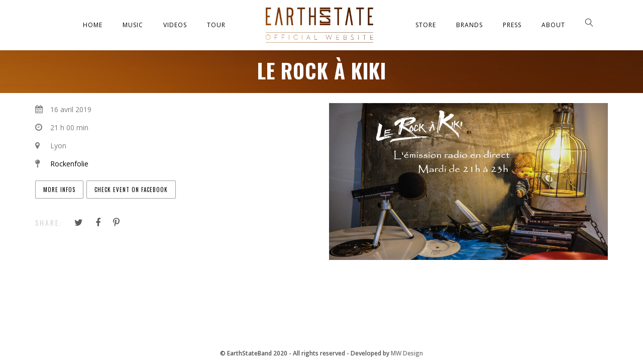

--- FILE ---
content_type: text/html; charset=UTF-8
request_url: https://earthstateband.com/js_events/le-rock-a-kiki/
body_size: 7341
content:
<!DOCTYPE html>
<html lang="fr-FR">
<head>
	<meta charset="UTF-8" />
	<meta name="viewport" content="width=device-width, initial-scale=1, maximum-scale=1">  
						<meta property="og:image" content="https://earthstateband.com/wp-content/uploads/2020/04/Concert3.jpg" />
								<meta property="og:description" content="" />
				<link rel="icon" href="https://earthstateband.com/wp-content/uploads/2020/05/cropped-ES_LOGO_Noir-copie-32x32.png" sizes="32x32" />
<link rel="icon" href="https://earthstateband.com/wp-content/uploads/2020/05/cropped-ES_LOGO_Noir-copie-192x192.png" sizes="192x192" />
<link rel="apple-touch-icon" href="https://earthstateband.com/wp-content/uploads/2020/05/cropped-ES_LOGO_Noir-copie-180x180.png" />
<meta name="msapplication-TileImage" content="https://earthstateband.com/wp-content/uploads/2020/05/cropped-ES_LOGO_Noir-copie-270x270.png" />

		<title>Le Rock à Kiki &#8211; EΛRTHSTΛTE | Official Website</title>
<link rel='dns-prefetch' href='//fonts.googleapis.com' />
<link rel='dns-prefetch' href='//s.w.org' />
<link rel="alternate" type="application/rss+xml" title="EΛRTHSTΛTE | Official Website &raquo; Flux" href="https://earthstateband.com/feed/" />
<link rel="alternate" type="application/rss+xml" title="EΛRTHSTΛTE | Official Website &raquo; Flux des commentaires" href="https://earthstateband.com/comments/feed/" />
		<!-- This site uses the Google Analytics by ExactMetrics plugin v8.11.1 - Using Analytics tracking - https://www.exactmetrics.com/ -->
		<!-- Note: ExactMetrics is not currently configured on this site. The site owner needs to authenticate with Google Analytics in the ExactMetrics settings panel. -->
					<!-- No tracking code set -->
				<!-- / Google Analytics by ExactMetrics -->
				<script type="text/javascript">
			window._wpemojiSettings = {"baseUrl":"https:\/\/s.w.org\/images\/core\/emoji\/13.0.1\/72x72\/","ext":".png","svgUrl":"https:\/\/s.w.org\/images\/core\/emoji\/13.0.1\/svg\/","svgExt":".svg","source":{"concatemoji":"https:\/\/earthstateband.com\/wp-includes\/js\/wp-emoji-release.min.js?ver=5.6.16"}};
			!function(e,a,t){var n,r,o,i=a.createElement("canvas"),p=i.getContext&&i.getContext("2d");function s(e,t){var a=String.fromCharCode;p.clearRect(0,0,i.width,i.height),p.fillText(a.apply(this,e),0,0);e=i.toDataURL();return p.clearRect(0,0,i.width,i.height),p.fillText(a.apply(this,t),0,0),e===i.toDataURL()}function c(e){var t=a.createElement("script");t.src=e,t.defer=t.type="text/javascript",a.getElementsByTagName("head")[0].appendChild(t)}for(o=Array("flag","emoji"),t.supports={everything:!0,everythingExceptFlag:!0},r=0;r<o.length;r++)t.supports[o[r]]=function(e){if(!p||!p.fillText)return!1;switch(p.textBaseline="top",p.font="600 32px Arial",e){case"flag":return s([127987,65039,8205,9895,65039],[127987,65039,8203,9895,65039])?!1:!s([55356,56826,55356,56819],[55356,56826,8203,55356,56819])&&!s([55356,57332,56128,56423,56128,56418,56128,56421,56128,56430,56128,56423,56128,56447],[55356,57332,8203,56128,56423,8203,56128,56418,8203,56128,56421,8203,56128,56430,8203,56128,56423,8203,56128,56447]);case"emoji":return!s([55357,56424,8205,55356,57212],[55357,56424,8203,55356,57212])}return!1}(o[r]),t.supports.everything=t.supports.everything&&t.supports[o[r]],"flag"!==o[r]&&(t.supports.everythingExceptFlag=t.supports.everythingExceptFlag&&t.supports[o[r]]);t.supports.everythingExceptFlag=t.supports.everythingExceptFlag&&!t.supports.flag,t.DOMReady=!1,t.readyCallback=function(){t.DOMReady=!0},t.supports.everything||(n=function(){t.readyCallback()},a.addEventListener?(a.addEventListener("DOMContentLoaded",n,!1),e.addEventListener("load",n,!1)):(e.attachEvent("onload",n),a.attachEvent("onreadystatechange",function(){"complete"===a.readyState&&t.readyCallback()})),(n=t.source||{}).concatemoji?c(n.concatemoji):n.wpemoji&&n.twemoji&&(c(n.twemoji),c(n.wpemoji)))}(window,document,window._wpemojiSettings);
		</script>
		<style type="text/css">
img.wp-smiley,
img.emoji {
	display: inline !important;
	border: none !important;
	box-shadow: none !important;
	height: 1em !important;
	width: 1em !important;
	margin: 0 .07em !important;
	vertical-align: -0.1em !important;
	background: none !important;
	padding: 0 !important;
}
</style>
			<style type="text/css">			.fts-facebook-add-more-posts-notice {
				display: none !important;
			}

			.fts-jal-single-fb-post .fts-jal-fb-user-name {
				color:  !important;
			}

			
		</style>
		<link rel='stylesheet' id='dashicons-css'  href='https://earthstateband.com/wp-includes/css/dashicons.min.css?ver=5.6.16' type='text/css' media='all' />
<link rel='stylesheet' id='thickbox-css'  href='https://earthstateband.com/wp-includes/js/thickbox/thickbox.css?ver=5.6.16' type='text/css' media='all' />
<link rel='stylesheet' id='sb_instagram_styles-css'  href='https://earthstateband.com/wp-content/plugins/instagram-feed/css/sbi-styles.min.css?ver=2.8.2' type='text/css' media='all' />
<link rel='stylesheet' id='wp-block-library-css'  href='https://earthstateband.com/wp-includes/css/dist/block-library/style.min.css?ver=5.6.16' type='text/css' media='all' />
<link rel='stylesheet' id='fts-feeds-css'  href='https://earthstateband.com/wp-content/plugins/feed-them-social/feeds/css/styles.css?ver=2.9.3' type='text/css' media='' />
<link rel='stylesheet' id='rs-plugin-settings-css'  href='https://earthstateband.com/wp-content/plugins/revslider/public/assets/css/settings.css?ver=5.4.8' type='text/css' media='all' />
<style id='rs-plugin-settings-inline-css' type='text/css'>
#rs-demo-id {}
</style>
<link rel='stylesheet' id='style-css'  href='https://earthstateband.com/wp-content/themes/lucille/style.css?ver=5.6.16' type='text/css' media='all' />
<link rel='stylesheet' id='default_fonts-css'  href='https://earthstateband.com/wp-content/themes/lucille/core/css/fonts/default_fonts.css?ver=5.6.16' type='text/css' media='all' />
<link rel='stylesheet' id='jamsession-opensans-oswald-css'  href='https://fonts.googleapis.com/css?family=Open+Sans%3A400%2C600%2C700%2C800%7COswald%3A300%2C400%2C700&#038;subset=latin%2Clatin-ext&#038;ver=5.6.16' type='text/css' media='all' />
<link rel='stylesheet' id='color_scheme_css-css'  href='https://earthstateband.com/wp-content/themes/lucille/core/css/white_on_black.css?ver=5.6.16' type='text/css' media='all' />
<link rel='stylesheet' id='lightbox-css'  href='https://earthstateband.com/wp-content/themes/lucille/assets/lightbox2/css/lightbox.css?ver=5.6.16' type='text/css' media='all' />
<link rel='stylesheet' id='font_awesome-css'  href='https://earthstateband.com/wp-content/themes/lucille/assets/font-awesome-4.7.0/css/font-awesome.min.css?ver=5.6.16' type='text/css' media='all' />
<link rel='stylesheet' id='linearicons-css'  href='https://earthstateband.com/wp-content/themes/lucille/assets/linearicons/style.css?ver=5.6.16' type='text/css' media='all' />
<link rel='stylesheet' id='justified-gallery-css'  href='https://earthstateband.com/wp-content/themes/lucille/assets/justifiedGallery/css/justifiedGallery.min.css?ver=5.6.16' type='text/css' media='all' />
<link rel='stylesheet' id='unslider-css'  href='https://earthstateband.com/wp-content/themes/lucille/assets/unslider/unslider.css?ver=5.6.16' type='text/css' media='all' />
<!--[if lt IE 9]>
<link rel='stylesheet' id='vc_lte_ie9-css'  href='https://earthstateband.com/wp-content/plugins/js_composer/assets/css/vc_lte_ie9.min.css?ver=6.0.3' type='text/css' media='screen' />
<![endif]-->
<script type='text/javascript' src='https://earthstateband.com/wp-includes/js/jquery/jquery.min.js?ver=3.5.1' id='jquery-core-js'></script>
<script type='text/javascript' src='https://earthstateband.com/wp-includes/js/jquery/jquery-migrate.min.js?ver=3.3.2' id='jquery-migrate-js'></script>
<script type='text/javascript' id='fts_clear_cache_script-js-extra'>
/* <![CDATA[ */
var ftsAjax = {"ajaxurl":"https:\/\/earthstateband.com\/wp-admin\/admin-ajax.php"};
var ftsAjax = {"ajaxurl":"https:\/\/earthstateband.com\/wp-admin\/admin-ajax.php"};
/* ]]> */
</script>
<script type='text/javascript' src='https://earthstateband.com/wp-content/plugins/feed-them-social/admin/js/admin.js?ver=2.9.3' id='fts_clear_cache_script-js'></script>
<script type='text/javascript' src='https://earthstateband.com/wp-content/plugins/feed-them-social/feeds/js/powered-by.js?ver=2.9.3' id='fts_powered_by_js-js'></script>
<script type='text/javascript' src='https://earthstateband.com/wp-content/plugins/feed-them-social/feeds/js/fts-global.js?ver=2.9.3' id='fts-global-js'></script>
<script type='text/javascript' src='https://earthstateband.com/wp-content/plugins/revslider/public/assets/js/jquery.themepunch.tools.min.js?ver=5.4.8' id='tp-tools-js'></script>
<script type='text/javascript' src='https://earthstateband.com/wp-content/plugins/revslider/public/assets/js/jquery.themepunch.revolution.min.js?ver=5.4.8' id='revmin-js'></script>
<link rel="https://api.w.org/" href="https://earthstateband.com/wp-json/" /><link rel="EditURI" type="application/rsd+xml" title="RSD" href="https://earthstateband.com/xmlrpc.php?rsd" />
<link rel="wlwmanifest" type="application/wlwmanifest+xml" href="https://earthstateband.com/wp-includes/wlwmanifest.xml" /> 
<meta name="generator" content="WordPress 5.6.16" />
<link rel="canonical" href="https://earthstateband.com/js_events/le-rock-a-kiki/" />
<link rel='shortlink' href='https://earthstateband.com/?p=2614' />
<link rel="alternate" type="application/json+oembed" href="https://earthstateband.com/wp-json/oembed/1.0/embed?url=https%3A%2F%2Fearthstateband.com%2Fjs_events%2Fle-rock-a-kiki%2F" />
<link rel="alternate" type="text/xml+oembed" href="https://earthstateband.com/wp-json/oembed/1.0/embed?url=https%3A%2F%2Fearthstateband.com%2Fjs_events%2Fle-rock-a-kiki%2F&#038;format=xml" />
		<!--Customizer CSS-->
		<style type="text/css">
			a:hover, .vibrant_hover:hover, .vibrant_hover a:hover, .lc_vibrant_color, .black_on_white .lc_vibrant_color,  #recentcomments a:hover, .tagcloud a:hover, .widget_meta a:hover, .widget_pages a:hover, .widget_categories a:hover, .widget_recent_entries a:hover, .widget_archive a:hover, .lc_copy_area a:hover, .lc_swp_content a:hover, .lc_sharing_icons a:hover, .lc_post_meta a:hover, .post_item:hover > .post_item_details a h2, .lc_blog_masonry_brick.has_thumbnail .lc_post_meta a:hover, .post_item.no_thumbnail .lc_post_meta a:hover, .post_item:hover > a h2, .lucille_cf_error, .woocommerce ul.products li.product .price, .woocommerce div.product p.price, .woocommerce div.product span.price, .woocommerce-message:before, .woocommerce a.remove, .woocommerce-info:before, .woocommerce form .form-row .required, .woocommerce form .form-row.woocommerce-invalid label, a.about_paypal, .single_video_item:hover h3, .goto_next_section, .swp_single_artist:hover .artist_name, .single_artist_item .artist_title:hover, .woocommerce-MyAccount-navigation-link.is-active a  { color: #a1540e; }.lc_swp_vibrant_bgc, .cart-contents-count, #recentcomments li:before, .lc_button:hover, .woocommerce a.button:hover,  #commentform input#submit:hover,.single_track .mejs-controls .mejs-time-rail .mejs-time-current, .lc_blog_masonry_brick:hover > .post_item_details .lc_button, .woocommerce span.onsale, .woocommerce ul.products li.product:hover > a.button, .woocommerce #respond input#submit:hover, .woocommerce input.button:hover, input.button:hover, .woocommerce a.button.alt:hover, .woocommerce a.remove:hover, .woocommerce input.button.alt, .woocommerce input.button.alt:hover, .unslider-nav ol li.unslider-active, input[type="submit"]:hover, .woocommerce button.button.alt, .woocommerce button.button, .swp_events_subscribe a:hover { background-color: #a1540e; }.lc_button:hover, input[type="submit"]:hover, .woocommerce a.button:hover, .lc_blog_masonry_brick:hover > .post_item_details .lc_button, .woocommerce ul.products li.product:hover > a.button, .woocommerce button.button.alt:hover, .woocommerce #respond input#submit:hover, input.button:hover, .woocommerce input.button:hover,  .woocommerce .shop_table_responsive input.button, .white_on_black .woocommerce a.button.alt:hover, .woocommerce-info, .woocommerce form .form-row.woocommerce-invalid input.input-text, .unslider-nav ol li.unslider-active, input.lucille_cf_input:focus, textarea.lucille_cf_input:focus, .woocommerce button.button.alt, .woocommerce button.button, .wpcf7-form-control-wrap input:focus, .wpcf7-form-control-wrap textarea:focus, .swp_events_subscribe a { border-color: #a1540e !important; } #lc_page_header { background-color: #ffffff; } header.sticky_enabled .header_inner{ background-color: rgba(255,255,255,0.9); } .header_inner.lc_mobile_menu, .mobile_navigation_container { background-color: rgba(255,255,255,0.9); }.mobile_navigation ul li { border-bottom-color: rgba(255,255,255,0.9);}  li.menu-item a, #logo a, .classic_header_icon, .classic_header_icon a,  .classic_header_icon:hover, .classic_header_icon a:hover{ color: #000000; } li.menu-item a:hover { color: #c32720; }ul.sub-menu li.menu-item a  { color: #dddddd; }.creative_menu ul.sub-menu li.menu-item-has-children::before { border-left-color: #dddddd; } ul.sub-menu li.menu-item a:hover { color: #c32720; }.creative_menu ul.sub-menu li.menu-item-has-children:hover::before { border-left-color: #c32720; }li.current-menu-item a, li.current-menu-parent a, li.current-menu-ancestor a{ color: #c32720; } ul.sub-menu li { background-color: rgba(255,255,255,0.9); }.nav_creative_container { background-color: rgba(255,255,255,0.9); }.creative_header_icon, .creative_header_icon a, .creative_header_icon a.cart-contents:hover { color: #000000; }.creative_header_icon.lc_social_icon:hover, .creative_header_icon.lc_social_icon a:hover { color: #a1540e; }.hmb_line { background-color: #000000; }.post_item.lc_blog_masonry_brick.no_thumbnail, .gallery_brick_overlay { background-color: #ffffff; }
			

		</style>
		<meta name="generator" content="Powered by WPBakery Page Builder - drag and drop page builder for WordPress."/>
  
		<style type="text/css">  
			body, .woocommerce .woocommerce-ordering select option { background-color: #ffffff; }  
		</style>  
		<meta name="generator" content="Powered by Slider Revolution 5.4.8 - responsive, Mobile-Friendly Slider Plugin for WordPress with comfortable drag and drop interface." />
<link rel="icon" href="https://earthstateband.com/wp-content/uploads/2020/05/cropped-ES_LOGO_Noir-copie-32x32.png" sizes="32x32" />
<link rel="icon" href="https://earthstateband.com/wp-content/uploads/2020/05/cropped-ES_LOGO_Noir-copie-192x192.png" sizes="192x192" />
<link rel="apple-touch-icon" href="https://earthstateband.com/wp-content/uploads/2020/05/cropped-ES_LOGO_Noir-copie-180x180.png" />
<meta name="msapplication-TileImage" content="https://earthstateband.com/wp-content/uploads/2020/05/cropped-ES_LOGO_Noir-copie-270x270.png" />
<script type="text/javascript">function setREVStartSize(e){									
						try{ e.c=jQuery(e.c);var i=jQuery(window).width(),t=9999,r=0,n=0,l=0,f=0,s=0,h=0;
							if(e.responsiveLevels&&(jQuery.each(e.responsiveLevels,function(e,f){f>i&&(t=r=f,l=e),i>f&&f>r&&(r=f,n=e)}),t>r&&(l=n)),f=e.gridheight[l]||e.gridheight[0]||e.gridheight,s=e.gridwidth[l]||e.gridwidth[0]||e.gridwidth,h=i/s,h=h>1?1:h,f=Math.round(h*f),"fullscreen"==e.sliderLayout){var u=(e.c.width(),jQuery(window).height());if(void 0!=e.fullScreenOffsetContainer){var c=e.fullScreenOffsetContainer.split(",");if (c) jQuery.each(c,function(e,i){u=jQuery(i).length>0?u-jQuery(i).outerHeight(!0):u}),e.fullScreenOffset.split("%").length>1&&void 0!=e.fullScreenOffset&&e.fullScreenOffset.length>0?u-=jQuery(window).height()*parseInt(e.fullScreenOffset,0)/100:void 0!=e.fullScreenOffset&&e.fullScreenOffset.length>0&&(u-=parseInt(e.fullScreenOffset,0))}f=u}else void 0!=e.minHeight&&f<e.minHeight&&(f=e.minHeight);e.c.closest(".rev_slider_wrapper").css({height:f})					
						}catch(d){console.log("Failure at Presize of Slider:"+d)}						
					};</script>
<noscript><style> .wpb_animate_when_almost_visible { opacity: 1; }</style></noscript>
</head>

<body  class="js_events-template-default single single-js_events postid-2614 custom-background wpb-js-composer js-comp-ver-6.0.3 vc_responsive">
	<div id="lc_swp_wrapper">
		
<header id="lc_page_header" class="lc_sticky_menu" data-menubg="" data-menucol="">
	<div class="header_inner centered_menu lc_wide_menu lc_swp_full">
		<div class="centered_content">
			<div id="logo" class="centered_menu">
				
						<a href="https://earthstateband.com" class="global_logo">
							<img src="https://earthstateband.com/wp-content/uploads/2020/05/LOGO_OFFICIAL-WEBSITE_02-1.jpg" alt="EΛRTHSTΛTE | Official Website">
						</a>

									</div>

			<nav class="centered_menu classic_menu"><ul id="menu-main-menu" class="menu"><li id="menu-item-2359" class="menu-item menu-item-type-custom menu-item-object-custom menu-item-home menu-item-2359"><a href="https://earthstateband.com/">Home</a></li>
<li id="menu-item-2361" class="menu-item menu-item-type-custom menu-item-object-custom menu-item-2361"><a href="https://earthstateband.com/discography/">Music</a></li>
<li id="menu-item-2364" class="menu-item menu-item-type-custom menu-item-object-custom menu-item-2364"><a href="https://earthstateband.com/videos/">Videos</a></li>
<li id="menu-item-2367" class="menu-item menu-item-type-post_type menu-item-object-page menu-item-2367"><a href="https://earthstateband.com/tour/">Tour</a></li>
<li id="menu-item-2405" class="menu-item menu-item-type-custom menu-item-object-custom menu-item-2405"><a target="_blank" rel="noopener" href="https://earthstateband.bigcartel.com/?fbclid=IwAR2bnO1ttVro0zZ63Ve_m6b5QjPkiubRMKWLF32FyBA8hM-xzntPq3-AylU">Store</a></li>
<li id="menu-item-2362" class="menu-item menu-item-type-custom menu-item-object-custom menu-item-2362"><a href="https://earthstateband.com/brands/">Brands</a></li>
<li id="menu-item-2363" class="menu-item menu-item-type-custom menu-item-object-custom menu-item-2363"><a href="https://earthstateband.com/press/">Press</a></li>
<li id="menu-item-2366" class="menu-item menu-item-type-post_type menu-item-object-page menu-item-2366"><a href="https://earthstateband.com/about/">About</a></li>
</ul></nav>
			<div class="classic_header_icons centered_menu">
								<div class="classic_header_icon centered_menu lc_search trigger_global_search vibrant_hover transition4">
					<span class="lnr lnr-magnifier"></span>
				</div>
				
							</div>
		</div>
	</div>
	<div class="header_inner lc_mobile_menu lc_swp_full">
	<div id="mobile_logo" class="lc_logo_centered">
		
				<a href="https://earthstateband.com">
					<img src="https://earthstateband.com/wp-content/uploads/2020/05/LOGO_OFFICIAL-WEBSITE_02-1.jpg" alt="EΛRTHSTΛTE | Official Website">
				</a>

						
	</div>

	<div class="creative_right">
		
		<div class="hmb_menu hmb_mobile">
			<div class="hmb_inner">
				<span class="hmb_line hmb1 transition2 mobile_hmb_line"></span>
				<span class="hmb_line hmb2 transition2 mobile_hmb_line"></span>
				<span class="hmb_line hmb3 transition2 mobile_hmb_line"></span>
			</div>
		</div>

			</div>

	<div class="creative_left">
				<div class="mobile_menu_icon creative_header_icon lc_search trigger_global_search">
			<span class="lnr lnr-magnifier lnr_mobile"></span>
		</div>
		
						
					<div class="mobile_menu_icon creative_header_icon lc_social_icon">
						<a href="https://www.facebook.com/earthstateband" target="_blank" class="mobile_menu_icon">
							<i class="fa fa-facebook"></i>
						</a>
					</div>
								
					<div class="mobile_menu_icon creative_header_icon lc_social_icon">
						<a href="https://twitter.com/earthstateband" target="_blank" class="mobile_menu_icon">
							<i class="fa fa-twitter"></i>
						</a>
					</div>
								
					<div class="mobile_menu_icon creative_header_icon lc_social_icon">
						<a href="https://www.instagram.com/earthstateband" target="_blank" class="mobile_menu_icon">
							<i class="fa fa-instagram"></i>
						</a>
					</div>
								
					<div class="mobile_menu_icon creative_header_icon lc_social_icon">
						<a href="https://www.youtube.com/channel/UCuye_NYu8ZQIn-ix52O8YGQ" target="_blank" class="mobile_menu_icon">
							<i class="fa fa-youtube"></i>
						</a>
					</div>
								
					<div class="mobile_menu_icon creative_header_icon lc_social_icon">
						<a href="https://music.apple.com/us/album/earthstate/1456212415?fbclid=IwAR1Fm8FxpU1SrFGJlIFA59cc2Z1Hmcxpb6CPeKrfrIKfsDd6Lu3sJ1N3S0o" target="_blank" class="mobile_menu_icon">
							<i class="fa fa-apple"></i>
						</a>
					</div>
								
					<div class="mobile_menu_icon creative_header_icon lc_social_icon">
						<a href="https://open.spotify.com/album/35uiXxeSGyBwkkohBIkz7O?si=8DW1PC07TYmm0RcFutaI0Q" target="_blank" class="mobile_menu_icon">
							<i class="fa fa-spotify"></i>
						</a>
					</div>
					</div>
</div>

<div class="mobile_navigation_container lc_swp_full transition3">
	<nav class="mobile_navigation"><ul id="menu-main-menu-1" class="menu"><li class="menu-item menu-item-type-custom menu-item-object-custom menu-item-home menu-item-2359"><a href="https://earthstateband.com/">Home</a></li>
<li class="menu-item menu-item-type-custom menu-item-object-custom menu-item-2361"><a href="https://earthstateband.com/discography/">Music</a></li>
<li class="menu-item menu-item-type-custom menu-item-object-custom menu-item-2364"><a href="https://earthstateband.com/videos/">Videos</a></li>
<li class="menu-item menu-item-type-post_type menu-item-object-page menu-item-2367"><a href="https://earthstateband.com/tour/">Tour</a></li>
<li class="menu-item menu-item-type-custom menu-item-object-custom menu-item-2405"><a target="_blank" rel="noopener" href="https://earthstateband.bigcartel.com/?fbclid=IwAR2bnO1ttVro0zZ63Ve_m6b5QjPkiubRMKWLF32FyBA8hM-xzntPq3-AylU">Store</a></li>
<li class="menu-item menu-item-type-custom menu-item-object-custom menu-item-2362"><a href="https://earthstateband.com/brands/">Brands</a></li>
<li class="menu-item menu-item-type-custom menu-item-object-custom menu-item-2363"><a href="https://earthstateband.com/press/">Press</a></li>
<li class="menu-item menu-item-type-post_type menu-item-object-page menu-item-2366"><a href="https://earthstateband.com/about/">About</a></li>
</ul></nav></div>
</header>

<div id="heading_area" class=" default_cs no_subtitle">
	<div class="lc_swp_background_image lc_heading_image_bg" data-bgimage="https://earthstateband.com/wp-content/uploads/2020/05/Bandeau_Site-1-scaled.jpg"></div>
		
	<div class="heading_content_container lc_swp_boxed no_subtitle has_cpt_tax">
		<div class="heading_titles_container">
			<div class="heading_area_title title_full_color no_subtitle">
				<h1 class="title_full_color"> Le Rock à Kiki </h1>
			</div>	
			
					</div>
		

	</div>

		
					<div class="lc_post_meta lc_cpt_category cpt_post_meta lc_swp_full">
				<span class="meta_entry lc_cpt_category">
									</span>
			</div>
			
		
</div>
		<div id="lc_swp_content" data-minheight="200" class="white_on_black">
					


			
		
<div class="lc_content_full lc_swp_boxed lc_basic_content_padding" itemscope itemtype="http://schema.org/Event">
	<div class="event_left">
		<div class="event_short_details" >
			<div class="lc_event_entry">
				<i class="fa fa-calendar" aria-hidden="true"></i>

				<span itemprop="startDate" content="2019-04-16T21:00:00+00:00">
				16 avril 2019				</span>

							</div>

						<div class="lc_event_entry">
				<i class="fa fa-clock-o" aria-hidden="true"></i>
				21 h 00 min			</div>
			
			<div class="swp_location_schema" itemprop="location" itemscope itemtype="http://schema.org/Place">
								<div class="lc_event_entry">
					<i class="fa fa-map-marker" aria-hidden="true"></i>
					<span itemprop="address" itemscope itemtype="http://schema.org/PostalAddress"> Lyon </span>
				</div>
				
								<div class="lc_event_entry">
					<i class="fa fa-map-pin" aria-hidden="true"></i>
					<a href="https://www.facebook.com/events/311980749448426" target="_self">
						<span itemprop="name">
							Rockenfolie						</span>
					</a>
				</div>
							</div>

			
			<div class="lc_event_entry display_none" itemprop="name">
				Le Rock à Kiki			</div>
			<a itemprop="url" href="https://earthstateband.com/js_events/le-rock-a-kiki/" class="display_none">Event</a>
			<div itemprop="performer" itemscope itemtype="http://schema.org/MusicGroup" class="display_none">
				<span itemprop="name">EΛRTHSTΛTE | Official Website</span>
			</div>			
		</div>

		<div class="small_content_padding">
						<div class="lc_event_entry">
								<div class="lc_button">
					<a href="https://www.facebook.com/events/311980749448426" target="_self">
						More Infos					</a>
				</div>
				
									<div class="lc_button">
						<a href="https://www.facebook.com/events/311980749448426" target="_blank">
							Check Event on Facebook						</a>
					</div>
							</div>
			
			<div class="swp_event_content" itemprop="description">
							</div>
			
			
		<div class="lc_sharing_icons">
			<span class="lc_share_item_text">Share:</span>
			<a href="https://twitter.com/intent/tweet?url=https%3A%2F%2Fearthstateband.com%2Fjs_events%2Fle-rock-a-kiki%2F" target="_blank" class="lc_share_item">
				<i class="fa fa-twitter" aria-hidden="true"></i>
			</a>	

			<a href="http://www.facebook.com/sharer/sharer.php?u=https%3A%2F%2Fearthstateband.com%2Fjs_events%2Fle-rock-a-kiki%2F" target="_blank" class="lc_share_item">
				<i class="fa fa-facebook" aria-hidden="true"></i>
			</a>

						<a href="http://pinterest.com/pin/create/button/?url=https%3A%2F%2Fearthstateband.com%2Fjs_events%2Fle-rock-a-kiki%2F&amp;media=https://earthstateband.com/wp-content/uploads/2020/04/Concert3.jpg" target="_blank" class="lc_share_item">
				<i class="fa fa-pinterest-p" aria-hidden="true"></i>
			</a>
					</div>

				</div>
	</div>

		<div class="event_right">
		<img width="900" height="506" src="https://earthstateband.com/wp-content/uploads/2020/04/Concert3.jpg" class="attachment-large size-large wp-post-image" alt="" loading="lazy" itemprop="image" srcset="https://earthstateband.com/wp-content/uploads/2020/04/Concert3.jpg 960w, https://earthstateband.com/wp-content/uploads/2020/04/Concert3-300x169.jpg 300w, https://earthstateband.com/wp-content/uploads/2020/04/Concert3-768x432.jpg 768w" sizes="(max-width: 900px) 100vw, 900px" />
			</div>
	


	<div class="clearfix"></div>

</div>

<div class="lc_swp_boxed">
	</div>


	

	
	</div> <!--#lc_swp_content-->
			<div class="lc_copy_area lc_swp_bg_color black_on_white" data-color="#ffffff">
			
				© EarthStateBand 2020 - All rights reserved - Developed by <a href="https://mwdesign.fr" target="blank">MW Design</a>
					</div>			
					<div id="lc_global_search">
	<div class="lc_global_search_inner">
		<form role="search" method="get" class="search-form" action="https://earthstateband.com/">
	<input name="s" required type="search" value=""
                   placeholder="search&hellip;"
                   class="input-search">

    <button type="submit" class="search-submit" title="Search">
        <i class="fa fa-search"></i>
    </button>
</form>

		
		<div class="close_search_form">
			<i class="fa fa-times"></i>
		</div>
	</div>
</div>	</div> <!--#lc_swp_wrapper-->
	<!-- Instagram Feed JS -->
<script type="text/javascript">
var sbiajaxurl = "https://earthstateband.com/wp-admin/admin-ajax.php";
</script>
<script type='text/javascript' id='thickbox-js-extra'>
/* <![CDATA[ */
var thickboxL10n = {"next":"Suiv.\u00a0>","prev":"<\u00a0Pr\u00e9c.","image":"Image","of":"sur","close":"Fermer","noiframes":"Cette fonctionnalit\u00e9 requiert des iframes. Les iframes sont d\u00e9sactiv\u00e9es sur votre navigateur, ou alors il ne les accepte pas.","loadingAnimation":"https:\/\/earthstateband.com\/wp-includes\/js\/thickbox\/loadingAnimation.gif"};
/* ]]> */
</script>
<script type='text/javascript' src='https://earthstateband.com/wp-includes/js/thickbox/thickbox.js?ver=3.1-20121105' id='thickbox-js'></script>
<script type='text/javascript' id='lc_swp_contact_form-js-extra'>
/* <![CDATA[ */
var DATAVALUES = {"ajaxurl":"https:\/\/earthstateband.com\/wp-admin\/admin-ajax.php"};
/* ]]> */
</script>
<script type='text/javascript' src='https://earthstateband.com/wp-content/plugins/lucille-music-core/js/lc_swp_contact_form.js?ver=5.6.16' id='lc_swp_contact_form-js'></script>
<script type='text/javascript' src='https://earthstateband.com/wp-includes/js/imagesloaded.min.js?ver=4.1.4' id='imagesloaded-js'></script>
<script type='text/javascript' src='https://earthstateband.com/wp-includes/js/masonry.min.js?ver=4.2.2' id='masonry-js'></script>
<script type='text/javascript' src='https://earthstateband.com/wp-content/themes/lucille/core/js/jquery.debouncedresize.js?ver=5.6.16' id='debouncedresize-js'></script>
<script type='text/javascript' src='https://earthstateband.com/wp-content/themes/lucille/assets/justifiedGallery/js/jquery.justifiedGallery.min.js?ver=5.6.16' id='justified-gallery-js'></script>
<script type='text/javascript' src='https://earthstateband.com/wp-content/themes/lucille/assets/unslider/unslider-min.js?ver=5.6.16' id='unslider-js'></script>
<script type='text/javascript' src='https://earthstateband.com/wp-content/themes/lucille/assets/wavesurfer/wavesurfer.min.js?ver=5.6.16' id='wavesurfer-js'></script>
<script type='text/javascript' src='https://earthstateband.com/wp-content/themes/lucille/core/js/lucille_swp.js?ver=5.6.16' id='lucille_swp-js'></script>
<script type='text/javascript' src='https://earthstateband.com/wp-content/themes/lucille/assets/lightbox2/js/lightbox.js?ver=5.6.16' id='lightbox-js'></script>
<script type='text/javascript' src='https://earthstateband.com/wp-includes/js/wp-embed.min.js?ver=5.6.16' id='wp-embed-js'></script>
</body>
</html> 

--- FILE ---
content_type: text/css
request_url: https://earthstateband.com/wp-content/themes/lucille/core/css/white_on_black.css?ver=5.6.16
body_size: 1214
content:
body, input, textarea, 
.vc_row,
.single_event_list a, .single_event_list a:hover,
.vc_row .single_event_list a,
.woocommerce ul.products li.product .price del,
.woocommerce div.product p.price del, 
.woocommerce div.product span.price del,
.woocommerce-ordering select,
.woocommerce .woocommerce-ordering select option,
h4.section_subtitle, .woocommerce-error, .woocommerce-info, .woocommerce-message  {
	color: #7b7b7b;
}

input::-webkit-input-placeholder, 
textarea::-webkit-input-placeholder {
	color: #7b7b7b;
}

#lc_global_search input, #lc_global_search button, .close_search_form, .swp_img_caption, .artist_name, .single_artist_item:hover .artist_title,
.woocommerce button.button, .woocommerce button.button:hover, .swp_events_subscribe a, .swp_events_subscribe a:hover {
	color: #fff;
}

blockquote, a, .lc_button a:hover, .woocommerce a.button:hover, button.single_add_to_cart_button:hover, #commentform input#submit, input.lc_button, 
.vc_row input.lc_button,
.woocommerce a.button, .woocommerce a.button.alt, button.single_add_to_cart_button, 
h1, h2, h3, h4, h5, h6, 
.vc_row h1, .vc_row h2, .vc_row  h3, 
.vc_row  h4, .vc_row  h5, .vc_row h6,
thead, .single_event_list:hover a, .vc_row .single_event_list:hover a,
.eventlist_month, .vc_row .eventlist_month,
.woocommerce div.product .woocommerce-tabs ul.tabs li.active a,
.woocommerce div.product .woocommerce-tabs ul.tabs li a:hover,
.woocommerce #respond input#submit, .woocommerce #respond input#submit:hover,
input.button, input.button:hover, .woocommerce input.button,  .woocommerce input.button:hover,
input[type="submit"],
.wave_player_entry:hover, .wave_player_entry.now_playing, .artist_nickname, .artist_nickname:hover, .artist_social {
    color: black;
}

.lc_back_to_top_btn,
#commentform textarea,  input#author,  input#email,  input#url,
input.lucille_cf_input, textarea.lucille_cf_input,
.wpcf7-form-control-wrap input, .wpcf7-form-control-wrap textarea,
li.single_event_list,
.woocommerce-ordering select,
.woocommerce .quantity .qty,
div.product .woocommerce-tabs ul.tabs:before,
.woocommerce-message,
.woocommerce table,  .woocommerce th, .woocommerce td,
.woocommerce-cart table.cart td.actions .coupon .input-text,
.woocommerce-billing-fields input,
.woocommerce form .form-row.woocommerce-validated input.input-text,  #order_comments_field textarea {
	border-color: #2b2b2b !important;
}

.lc_back_to_top_btn.black_on_white {
	border-color: #d4d4d4;
}

.lc_back_to_top_btn:hover > i {
	color: #a7a7a7;
}

.lc_post_meta,  .lc_post_meta a {
	color: white;
}

.post_item.no_thumbnail .lc_post_meta,
.post_item.no_thumbnail .lc_post_meta a {
	color: #484848;
}

.lc_blog_masonry_brick.has_thumbnail .lc_post_meta, .lc_blog_masonry_brick.has_thumbnail .lc_post_meta a,
.lc_blog_masonry_brick.has_thumbnail .lc_post_excerpt {
	color: #cbcbcb;
}

.lc_blog_masonry_brick a h2 {
	color: #f9f9f9;
}


.post_item.lc_blog_masonry_brick.no_thumbnail, .gallery_brick_overlay {
	background-color: #1d1d1d;
}

.single_track {
	background-color: #222;
}

.lnwidtget_no_featured_img {
	background-color: #151515;
}

.post_item.standard_blog_item.sticky {
	padding: 5px 25px 25px;
	border-radius: 3px;
    background-color: #1b1b1b;
}

#add_payment_method #payment, .woocommerce-cart #payment, .woocommerce-checkout #payment {
    background: #1f1f1f;
}
.woocommerce-checkout #payment ul.payment_methods {
	border-bottom-color: #383838;
}

#payment {
	color: #7b7b7b;
}
/*black on white overwrites default*/
.black_on_white, .black_on_white h4.section_subtitle {
	color: #4e4e4e;
}

.black_on_white h1, .black_on_white h2, .black_on_white h3, .black_on_white h4, .black_on_white h5, .black_on_white h6,
.black_on_white a, .black_on_white input[type="submit"],
.black_on_white .single_event_list:hover a, .black_on_white .vc_row .single_event_list:hover a, .black_on_white .eventlist_month {
	color: #232323;
}

.black_on_white input.lucille_cf_input, .black_on_white li.single_event_list, .black_on_white textarea.lucille_cf_input {
	border-color: #b7b7b7 !important;
}

.black_on_white .lc_button, .black_on_white input[type="submit"] {
	border-color: #9c9c9c;
}

.black_on_white .lc_blog_masonry_brick .lc_button a {
	color: black;
}

.black_on_white #commentform input#submit:hover, .black_on_white input.lc_button:hover, .black_on_white .lc_button a:hover, .black_on_white .lc_button:hover > a, 
.black_on_white .woocommerce a.button:hover, .black_on_white .woocommerce ul.products li.product:hover > a.button,
.black_on_white .woocommerce button.button.alt:hover, .black_on_white input.button:hover,
.black_on_white .album_heading {
	color: #ffffff;
}

.black_on_white .lc_view_more {
	font-weight: 400;
}

--- FILE ---
content_type: application/javascript
request_url: https://earthstateband.com/wp-content/themes/lucille/core/js/lucille_swp.js?ver=5.6.16
body_size: 5477
content:
jQuery(document).ready(function($) {
	'use strict';

	handleCoverBgImage($);
	logoInTheMiddle($);
	handleBgColor($);
	setTransitionForCreativeTopItems($, 0);
	handleHmbMenu($);
	handleQuotes($);
	runMasonryGallery($);
	runMasonryBlog($);
	runMasonryBlog($);
	stickyMenu($);
	backToTop($);
	clickOnSearchIcon($);
	handleMobile($);
	handleVideoImageContainer($);
	handleAlbumImageContainer($);
	handleArtistImageContainer($);
	justifiedGallery($);
	ajaxVcCfResponsive($);
	runUnslider($);
	handleParallax($);
	handleGoToNextSection($);
	hanldeJsLinks($);
	imageOverText($);
	setTimeout(function(){
		setContentHeight($);	
	}, 800);
	wavePlayer($);
	customPageMenuStyle($);


	$(window).scroll(function() {
		stickyMenu($);
		customPageMenuStyle($);
    });

	$(window).on("debouncedresize", function(event) {
		runMasonryGallery($);
		runMasonryBlog($);
		handleVideoImageContainer($);
		handleAlbumImageContainer($);
		ajaxVcCfResponsive($);
		setTimeout(function(){
			setContentHeight($);	
		}, 400);
		handleCenteredMenu($);
		handleArtistImageContainer($);
	});
});

function runMasonryGallery($) {
	if (!$('.lc_masonry_container').length) {
		return;
	}

	var $grid = $('.lc_masonry_container').imagesLoaded( function() {

		$grid.find('.lc_single_gallery_brick').each(function(){
            var brick_height = Math.ceil($(this).find('img').height());
            if ($(this).hasClass("swp_equal_height_style")) {
                 var brick_height = parseFloat(Math.ceil($(this).find('img').width()) / 1.9);
            }
			$(this).css("height", brick_height);
		});

		$grid.masonry({
			itemSelector: '.lc_masonry_brick',
			percentPosition: true,
			columnWidth: '.brick-size',
		}); 
	});
}

function runMasonryBlog($) {
	if (!$('.lc_blog_masonry_container').length) {
		return;
	}

	var $grid = $('.lc_blog_masonry_container').imagesLoaded( function() {
		var default_width = $('.blog-brick-size').width();
		var default_height = 3/4 * default_width;
		var is_grid_layout = false;
		var no_portrait_allowed = false;
		var fixed_content_height_mobile = 1.6;

		if ($grid.hasClass("grid_container")) {
			is_grid_layout = true;
		}

		if (default_width < 300) {
			if ($('.blog-brick-size').parent().width() > 550) {
				$('.blog-brick-size').removeClass('brick3');
				$('.blog-brick-size').addClass('brick2');
				default_width = $('.blog-brick-size').width();
			} else {
				default_width = $('.blog-brick-size').parent().width();
			}
			default_height = 3/4 * default_width;
		}

		if ((2 * default_width - $grid.width()) > 1) {
			no_portrait_allowed = true;
		}

		$('.lc_blog_masonry_brick').each(function(){
			
				if ($(this).hasClass('has_thumbnail')) {
					
					var $image = $(this).find('img.lc_masonry_thumbnail_image');
					var img_src = $image.attr("src");

					var $cover_div = $(this).find(".brick_cover_bg_image");
					$cover_div.addClass("lc_cover_bg");
					$cover_div.css("background-image", "url("+img_src+")");
					
					var imageObj = new Image();
					imageObj.src = $image.attr("src");

					if (is_grid_layout || no_portrait_allowed) {
						$(this).css("width", default_width);
						$(this).css("height", default_height);
						if (default_width < 380) {
							$(this).css("height", fixed_content_height_mobile * default_height);
						}
					} else {
						if (imageObj.naturalWidth / imageObj.naturalHeight >= 1.6) {
							$(this).addClass("landscape_brick");
							$(this).css("width", 2*default_width);
							$(this).css("height", default_height);
						} else if (imageObj.naturalHeight / imageObj.naturalWidth >= 1.5) {
							$(this).addClass("portrait_brick");
							$(this).css("width", default_width);
							$(this).css("height", 2*default_height);
						} else {
							$(this).css("width", default_width);
							$(this).css("height", default_height);
						}
					}
				} else {
						$(this).css("width", default_width);
						$(this).css("height", default_height);
						if (default_width < 380) {
							$(this).css("height", fixed_content_height_mobile * default_height);
						}
				}
		});


		$grid.masonry({
			itemSelector: '.lc_blog_masonry_brick',
			percentPosition: true,
			columnWidth: '.blog-brick-size',
		});
		$grid.fadeTo("400", 1);
	});
}

function handleQuotes($) {
	$('blockquote').each(function(){
		$(this).prepend($('<i class="fa fa-quote-right" aria-hidden="true"></i>'));
	});
}

function handleCoverBgImage($) {
	$( ".lc_swp_background_image" ).each(function() {
		var imgSrc = $(this).data("bgimage");
		var bg_position = "center center";

		if ($(this).hasClass('swp_align_bg_img')) {
			bg_position = "center " + $(this).data('valign');
		}

		$(this).css("background-image", "url("+imgSrc+")");
		$(this).css("background-position", bg_position);
		$(this).css("background-repeat", "no-repeat");
		$(this).css("background-size","cover");
	});
}

function handleBgColor($) {
	$( ".lc_swp_overlay" ).each(function() {
		var bgColor = $(this).data("color");
		
		$(this).parent().css("position", "relative");
		
		$(this).css({
			"background-color" : bgColor,
			"position" : "absolute"
		});
	});

	$( ".lc_swp_bg_color" ).each(function() {
		var bgColor = $(this).data("color");
		$(this).css("background-color", bgColor)
	});
}

function handleHmbMenu($) {
	$( ".hmb_menu" ).hover(
		function() {
			$(this).find('.hmb_line').addClass('hover');
		}, function() {
			$(this).find('.hmb_line').removeClass('hover');
		}
	);

	$('.hmb_menu').click(function() {
		$(this).find('.hmb_line').toggleClass('click');

		if ($(this).hasClass('hmb_creative')) {
			$('.nav_creative_container').toggleClass('visible_container');

			var resetValues = $('.nav_creative_container .creative_menu ul.menu > li').hasClass('menu_item_visible') ? 1 : 0;
			setTransitionForCreativeTopItems($, resetValues);
			$('.nav_creative_container .creative_menu ul.menu > li').toggleClass('menu_item_visible');
		}

		if ($(this).hasClass('hmb_mobile')) {
				if ($('header').hasClass('sticky_enabled')) {
					$("body").animate({ scrollTop: 0 }, 400, function(){
							showMobileMenuContainer($);
					});
				} else {
					showMobileMenuContainer($);
				}
			}		
	});

	/*close creative on click on menu item*/
	$('nav.creative_menu.close_on_click').find('a').click(function() {
		$('.nav_creative_container').toggleClass('visible_container');
		var resetValues = $('.nav_creative_container .creative_menu ul.menu > li').hasClass('menu_item_visible') ? 1 : 0;
		setTransitionForCreativeTopItems($, resetValues);
		$('.nav_creative_container .creative_menu ul.menu > li').toggleClass('menu_item_visible');
		$('.hmb_line.click').removeClass('click');
	});
}

var setTransitionForCreativeTopItems = function($, resetValues) {
	if (!$(".nav_creative_container").length) {
		return;
	}

	if (resetValues == 1) {
		$('.nav_creative_container .creative_menu ul.menu > li').each(function(){
			$(this).css({
				"-webkit-transition-delay"	: "0s",
				"-moz-transition-delay"		: "0s",
				"transition-delay"			: "0s"
			});
		})

		return;
	}

	var start_delay = 2;
	var elt_duration = "";
	$('.nav_creative_container .creative_menu ul.menu > li').each(function(){
		start_delay += 1;
		if (start_delay < 10) {
			elt_duration = "0."+start_delay+"s";
		} else {
			elt_duration = start_delay/10+"s";
		}

		$(this).css({
			"-webkit-transition-delay"	: elt_duration,
			"-moz-transition-delay"		: elt_duration,
			"transition-delay"			: elt_duration
		});
	});
}

var showMobileMenuContainer = function($) {
	$('.mobile_navigation_container').toggle();
	$('.mobile_navigation_container').toggleClass('mobile_menu_opened');	
}

function setContentHeight($) {
	if (!$('#lc_swp_content').length) {
		return;
	}
    if ($('body').hasClass('page-template-template-visual-composer')) {
		if ($('.lc_copy_area').length) {
				$('.lc_copy_area').css("opacity", "1");
		}
        return;
    }	
	$('#lc_swp_content').css("min-height", "");

	var totalHeight = $('#lc_swp_wrapper').height();
	if ($('#heading_area').length > 0) {
		totalHeight -= $('#heading_area').height();
	}
	if ($('#footer_sidebars').length) {
		totalHeight -= $('#footer_sidebars').height();
	}

	if ($('.lc_copy_area ').length) {
		totalHeight -= $('.lc_copy_area').height();
	}

	var minContentHeight = $('#lc_swp_content').data("minheight");
	if ($('#lc_swp_content').length) {
		if (totalHeight > minContentHeight) {
			$('#lc_swp_content').css('min-height', totalHeight);
		}
	}

	if ($('.lc_copy_area').length) {
		$('.lc_copy_area').css("opacity", "1");
	}
}

function stickyMenu($) {
	if (!$('header').hasClass('lc_sticky_menu')) {
		return;
	}
	if ($('.mobile_navigation_container').hasClass('mobile_menu_opened')) {
		return;
	}

	var triggerSticky = 10;
	if ($(window).scrollTop() > triggerSticky) {
		enableSticky($);
	} else {
		disableSticky($);
	}
}

var enableSticky = function($) {
	if ($('header').hasClass('sticky_enabled')) {
		return;
	}

	//$('header').css("visibility", "hidden")
	$('header').addClass('sticky_enabled');
	$('header').css("visibility", "visible");
}

var disableSticky = function($) {
	var element = $('header');
	if ($(element).hasClass('sticky_enabled')) {
			$(element).removeClass('sticky_enabled');

			if(0 == $(element).attr("class").length) {
				$(element).removeAttr("class");
			}
	}
}

var backToTop = function($) {
	if (!$('.lc_back_to_top_btn').length) {
		return;
	}

	var backToTopEl = $('.lc_back_to_top_btn');
	$(backToTopEl).click(function(){
		$("html, body").animate({ scrollTop: 0 }, "slow");
	});

	$(window).scroll(function() {
		if ($(window).scrollTop() < 200) {
			$(backToTopEl).hide();
		} else {
			$(backToTopEl).show('slow');
		}
	});	
}

var clickOnSearchIcon = function($) {
	$('.trigger_global_search').click(function(){
		$('#lc_global_search').show();
	});

	$('.close_search_form').click(function(){
		$('#lc_global_search').hide();
	});

	$(document).keyup(function(e) {
		/* escape key maps to keycode `27`*/
	    if (e.keyCode == 27) { 
			$('#lc_global_search').hide();
	    }
	});	
}

var handleMobile = function($) {
	$('nav.mobile_navigation').find('ul li.menu-item-has-children > a').click(function(event){
		var links_to = $(this).attr("href");
		var elt_fin = $(this).offset().left + $(this).width() + parseInt($(this).css("padding-right")) + parseInt($(this).css("padding-left"));
		var AFTER_WIDTH = 100;

		if ((event.offsetX > elt_fin - AFTER_WIDTH) ||
			("#" == links_to)) {
			event.preventDefault();
			$(this).parent().find('> ul').toggle('300');
		}
	});
	/*close menu on anchor links*/
	$('nav.mobile_navigation').find("a").click(function(){
		var links_to = $(this).attr("href");
		if ((links_to.indexOf("#") > -1) && (("#" != links_to)) ) { 
			$('.hmb_menu.hmb_mobile').trigger("click");
		}
	});
	$('nav.creative_menu').find("a").click(function(){
		var links_to = $(this).attr("href");
		if ((links_to.indexOf("#") > -1) && (("#" != links_to)) ) { 
			$('.hmb_menu.hmb_creative').trigger("click");
		}
	});
}

var handleVideoImageContainer = function($) {
	if (!$('.video_image_container').length) {
		return;
	}

	$('.video_image_container').each(function() {
		var no_px_width = parseFloat($(this).css('width'));
		$(this).css("height", no_px_width * 9/16);
		$(this).parent().parent().css("opacity", 1);
	});
}

var handleAlbumImageContainer = function($) {
	if (!$('.album_image_container').length) {
		return;
	}

	$('.album_image_container').each(function() {
		var no_px_width = parseFloat($(this).css('width'));
		$(this).css("height", no_px_width);
		$(this).parent().parent().css("opacity", 1);
	});	
}

function handleArtistImageContainer($) {
	$('.artist_img_container').each(function() {
		var no_px_width = parseFloat($(this).css('width'));
		//$(this).css("height", no_px_width * 5/4);
		$(this).css("height", no_px_width * 1.1);
		$(this).parent().parent().css("opacity", 1);
	});
}

var justifiedGallery = function($) {
	if (!$('.lc_swp_justified_gallery').length) {
		return;
	}

	$(".lc_swp_justified_gallery").each(function() {
		var rowHeight = $(this).data("rheight");
		if (!$.isNumeric(rowHeight)) {
			rowHeight = 180;
		}

		$(this).justifiedGallery({
			rowHeight: rowHeight,
			lastRow: 'justify',
			margins: 0,
			captions: false,
			imagesAnimationDuration: 400
		});

		$(this).find("img").fadeTo("600", 0.6);
		$(this).parent().find('.view_more_justified_gallery').fadeTo("400", 1);
	});

	setTimeout(function(){
		$('.img_box').find("img").addClass("transition4");
	}, 600);

}

var ajaxVcCfResponsive = function($) {
	if (!$(".vc_lc_contactform").length) {
		return;
	}

	var containerWidth = $(".vc_lc_contactform").width();
	if (containerWidth <= 768) {
		$(".vc_lc_contactform").find(".vc_lc_element").removeClass("three_on_row");
	} else {
		$(".vc_lc_contactform").find(".three_on_row_layout").addClass("three_on_row");
	}
}

var runUnslider = function($) {
	$('.lc_reviews_slider').each(function(){
		var slide_speed = 400;
		var slide_delay = 4000;

		if (typeof $(this).parent().data('slidespeed') !== 'undefined') {
			slide_speed = $(this).parent().data('slidespeed');
		}
		if (typeof $(this).parent().data('slidedelay') !== 'undefined') {
			slide_delay = $(this).parent().data('slidedelay');
		}		

		$(this).unslider({
			arrows: {
				prev: '<a class="unslider-arrow prev"><i class="fa fa-angle-left" aria-hidden="true"></i></a>',
				next: '<a class="unslider-arrow next"><i class="fa fa-angle-right" aria-hidden="true"></i></a>',
			},
			autoplay: true,
			delay: slide_delay,
			speed: slide_speed
		});		
	});


}

var handleParallax = function($) {
	$( ".lc_swp_parallax" ).each(function() {
		if( /Android|webOS|iPhone|iPad|iPod|BlackBerry|IEMobile|Opera Mini/i.test(navigator.userAgent) ) {
			$(this).addClass("ai_swp_no_scroll");
		} else {
			$(this).css("background-position", "50% 0");
			var $parallaxObject = $(this);
			
			$(window).scroll(function() {
				var yPos = -($(window).scrollTop() / $parallaxObject.data("pspeed")); 
				var newCoord = '50% '+ yPos + 'px';
				
				$parallaxObject.css("background-position", newCoord);
			});
		}
	});	
}

var  handleGoToNextSection = function($) {
	if (!$('.goto_next_section').length) {
		return;
	}

	var animateIcon = function(targetElement, speed){
	    $(targetElement).css({'padding-top':'0px'});
	    $(targetElement).css({'opacity':'1'});
	    $(targetElement).animate(
	        {
	        	'padding-top'	: "25px",
	        	"opacity"		: "0"
	    	},
	        {
	        duration: speed,
	        complete: function(){
	            animateIcon($('.goto_next_section i'), speed);
	            }
	        }
	    );
	};
	setTimeout(function(){
		animateIcon($('.goto_next_section i'), 2000);
	}, 3000);
	
	$('.goto_next_section').click(function(){
		var $nextRow = $(this).parents('.vc_row').next();
		if($nextRow.length) {
			$('html, body').animate({
        		scrollTop: $nextRow.offset().top
    		}, 1200);
		}
	});

}

var hanldeJsLinks = function($) {
	if (!$('.lc_js_link').length) {
		return;
	}

	$('.lc_js_link').click(function(event) {
		event.preventDefault();
		var newLocation = $(this).data("href");
		var newWin = '';
		if ($(this).data("target")) {
			newWin = $(this).data("target");
		}
		window.open(newLocation, newWin);
	});
}

var logoInTheMiddle = function($) {
	if (!$('.centered_menu').length) {
		return;
	}

	var middleMenuPosition = Math.ceil($(".header_inner.centered_menu ul.menu > li").length / 2);
	$(".header_inner.centered_menu ul.menu > li:nth-child(" + middleMenuPosition + ")").after('<li class="logo_menu_item"></li>');	
	$('#logo').detach().appendTo('li.logo_menu_item');
	$('#logo').css("opacity", "1");
	$(".header_inner.centered_menu").animate({ opacity: 1 }, "slow");

	/*center menu to the screen*/
	handleCenteredMenu($);
}

var handleCenteredMenu = function($) {
	if (!$('nav.centered_menu').length) {
		return;
	}

	/* recalculate based on items length [[[ */
	var leftWidth =0;
    var rightWidth =0;
    var logoMenuItem = $( 'nav.centered_menu .logo_menu_item' );
    logoMenuItem.prevAll( '.menu-item' ).each( function() {
        leftWidth += $( this ).width();
    } );
    logoMenuItem.nextAll('.menu-item').each(function(){
        rightWidth += $(this).width();
    });
    $( 'nav.centered_menu').css('margin-left', rightWidth - leftWidth);
    /* ]]] */

	var classic_icons_correnction = 0 - $('.classic_header_icons.centered_menu').outerWidth();
	$('.classic_header_icons.centered_menu').css("margin-right", classic_icons_correnction);
}

function imageOverText($) {
    if (!$('.swp_image_over_text').length) {
        return;
    }

    $('.swp_image_over_text').each(function() {
        var databg = $(this).data("bgimage");
        $(this).css("background", "url(" + databg + ") center center no-repeat");
        $(this).css("-webkit-background-clip", "text");
        $(this).css("-webkit-text-fill-color", "transparent");
    } );
}

function wavePlayer($) {
	if (!$('.lc_wave_player_container').length) {
		return;
	}

	$('.lc_wave_player_container').each(function(){
		var $player = $(this);
		var $play_btn = $player.find('.fa-play-circle');
		var $pause_btn = $player.find('.fa-pause-circle');
		var $fwd_btn = $player.find('.fa-step-forward');
		var $bkw_btn = $player.find('.fa-step-backward');
		var $progress_bar = $player.find('.progress_bar');
		var $first_song = $player.find('.wave_player_entry').first();
		var $last_song = $player.find('.wave_player_entry').last();
		var wave_col = $player.data('wavecol');
		var wave_prog_col = $player.data('waveprogcol');
		var autoplay = $player.data('autoplay');

		var wave_id = $player.find('.lc_waveform').attr('id');
		wave_id = '#' + wave_id;

		var wavesurfer = WaveSurfer.create({
			container: wave_id,
			hideScrollbar : true,
			normalize : true,
			waveColor : wave_col,
			progressColor: wave_prog_col,
			/*renderer: 'MultiCanvas',*/
			/*partialRender: true,*/
			pixelRatio : 1,
			minPxPerSec: 1,
			height: 80
		});

		/*set the colors*/
		$progress_bar.css("background-color", wave_col);

		/*load the 1st song*/
		wavesurfer.load($first_song.data('mediafile'));
		$player.find('.wave_player_entry').first().addClass("now_playing");

		wavesurfer.on('loading', function(progress_amount) {
			if ("none" == $progress_bar.css("display")) {
				$progress_bar.show();	
			}
			$progress_bar.css("width", progress_amount + "%");
		});

		$play_btn.click(function() {
			$play_btn.toggle();
			$pause_btn.toggle();
			wavesurfer.play();
		});
		$pause_btn.click(function() {
			$play_btn.toggle();
			$pause_btn.toggle();
			wavesurfer.pause();
		});
		$fwd_btn.click(function() {
			var $crt_elt = $player.find('.wave_player_entry.now_playing');
			var $next_elt = $crt_elt.next();
			if (!$next_elt.length) {
				$next_elt = $first_song;
			}			
			$crt_elt.removeClass('now_playing');
			$next_elt.addClass('now_playing');
			wavesurfer.load($next_elt.data('mediafile'));
		});
		$bkw_btn.click(function() {
			var $crt_elt = $player.find('.wave_player_entry.now_playing');
			var $prev_elt = $crt_elt.prev();
			if (!$prev_elt.length) {
				$prev_elt = $last_song;
			}
			$crt_elt.removeClass('now_playing');
			$prev_elt.addClass('now_playing');
			wavesurfer.load($prev_elt.data('mediafile'));
		});			
		
		wavesurfer.on('ready', function () {
    		$progress_bar.hide();
		});
		wavesurfer.on('finish', function () {
			/*play next song*/
			var $crt_elt = $player.find('.wave_player_entry.now_playing');
			var $next_elt = $crt_elt.next();
			if (!$next_elt.length) {
				$next_elt = $first_song;
			}			
			$crt_elt.removeClass('now_playing');
			$next_elt.addClass('now_playing');
			wavesurfer.load($next_elt.data('mediafile'));
		});		

		if ("yes" == autoplay) {
			wavesurfer.on('ready', function () {
    			wavesurfer.play();
				$play_btn.hide();
				$pause_btn.show();    			
			});
		}

		/*progressColor, waveColor, maxCanvasWidth, hideScrollbar*/
		$player.find('.wave_song_details').click(function(){
			if (wavesurfer.isPlaying()) {
				wavesurfer.stop();
				/*wavesurfer.empty();*/
			}
			wavesurfer.load($(this).parent().data('mediafile'));
			$player.find('.wave_player_entry.now_playing').removeClass('now_playing');
			$(this).parent().addClass('now_playing');

			wavesurfer.on('ready', function () {
    			wavesurfer.play();
				$play_btn.hide();
				$pause_btn.show();    			
			});
		});
	});
}

function customPageMenuStyle($) {
    /*no custom styling on sticky menu*/
    if ($('header#lc_page_header').hasClass('sticky_enabled')) {
    	/*logo*/
        if ($('#logo').find('.cust_page_logo').length) {
            $('#logo').find('.cust_page_logo').hide();
            $('#logo').find('.global_logo').show();
        }

         if ($('header#lc_page_header').hasClass('cust_page_menu_style')) {
            $('header#lc_page_header').removeAttr("style");

			/*creative*/
			$('header#lc_page_header').find(".hmb_line").removeAttr("style");
			$('header#lc_page_header').find(".creative_header_icon > a").removeAttr("style");
			$('header#lc_page_header').find(".creative_header_icon > .lnr-magnifier").removeAttr("style");

            /*classic*/
            $('header#lc_page_header').find(".classic_header_icon > a").removeAttr("style");
            $('header#lc_page_header').find(".classic_header_icon > .lnr-magnifier").removeAttr("style");
            $('header#lc_page_header').find(".classic_menu > ul > li:not(.current-menu-parent):not(.current-menu-item) > a").removeAttr("style");

            /*centered*/
            $('header#lc_page_header').find(".lc_social_profile > a").removeAttr("style");
         }

        return;
    }

    if ($('#logo').find('.cust_page_logo').length) {
        $('#logo').find('.cust_page_logo').css("display", "block");
        $('#logo').find('.global_logo').hide();
    }

	if ($('header#lc_page_header').hasClass('cust_page_menu_style')) {
		var menu_bg = $('header#lc_page_header').data("menubg");
        var menu_col = $('header#lc_page_header').data("menucol");
        
        if (menu_bg && (menu_bg != "")) {
            $('header#lc_page_header').css("background-color", menu_bg);
        }
        if (menu_col && (menu_col != "")) {
            /*creative*/
            $('header#lc_page_header').find(".hmb_line").not('.mobile_hmb_line').css("background-color", menu_col);
            $('header#lc_page_header').find(".creative_header_icon > a").not('.mobile_menu_icon').css("color", menu_col);
            $('header#lc_page_header').find(".creative_header_icon > .lnr-magnifier").not('.lnr_mobile').css("color", menu_col);

            /*classic*/
            $('header#lc_page_header').find(".classic_header_icon > a").css("color", menu_col);
            $('header#lc_page_header').find(".classic_header_icon > .lnr-magnifier").not('.lnr_mobile').css("color", menu_col);
            $('header#lc_page_header').find(".classic_menu > ul > li:not(.current-menu-parent):not(.current-menu-item) > a").css("color", menu_col);              

            /*centered*/
            $('header#lc_page_header').find(".lc_social_profile > a").css("color", menu_col);
        }
	}
}